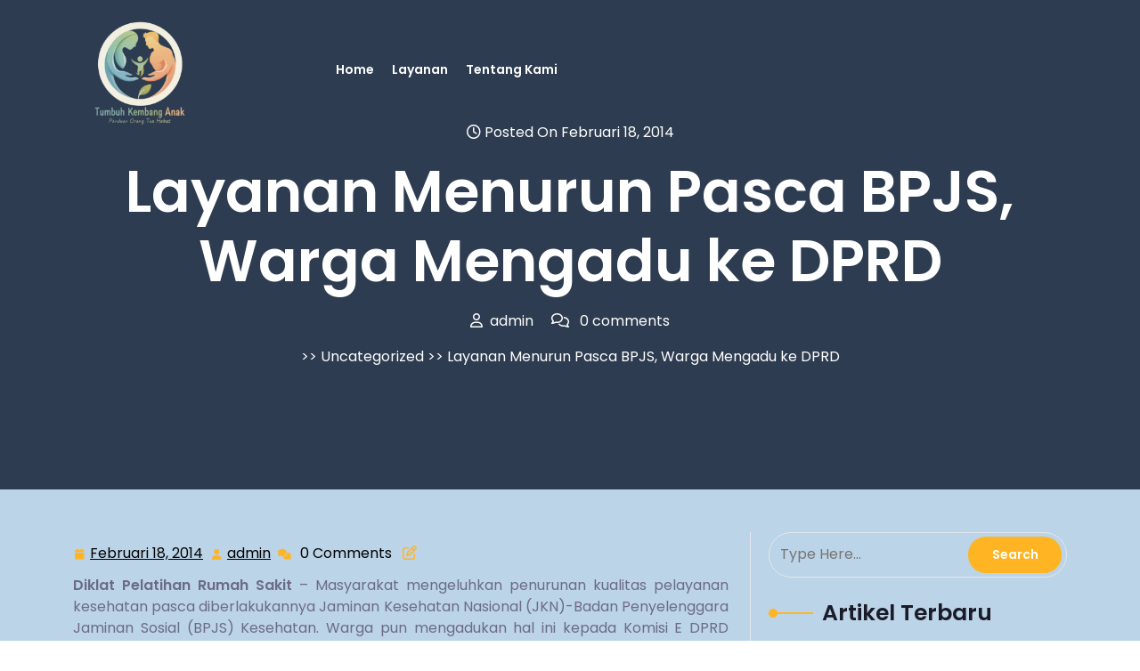

--- FILE ---
content_type: text/html; charset=UTF-8
request_url: https://pelatihantumbuhkembanganak.com/layanan-menurun-pasca-bpjs-warga-mengadu-ke-dprd/
body_size: 14263
content:
<!DOCTYPE html><html lang="id"><head><script data-no-optimize="1">var litespeed_docref=sessionStorage.getItem("litespeed_docref");litespeed_docref&&(Object.defineProperty(document,"referrer",{get:function(){return litespeed_docref}}),sessionStorage.removeItem("litespeed_docref"));</script> <meta http-equiv="Content-Type" content="text/html; charset=UTF-8" /><meta name="viewport" content="width=device-width, initial-scale=1.0, maximum-scale=1.2, user-scalable=yes" /><meta name='robots' content='index, follow, max-image-preview:large, max-snippet:-1, max-video-preview:-1' /><title>Layanan Menurun Pasca BPJS, Warga Mengadu ke DPRD -</title><link rel="canonical" href="https://pelatihantumbuhkembanganak.com/layanan-menurun-pasca-bpjs-warga-mengadu-ke-dprd/" /><meta property="og:locale" content="id_ID" /><meta property="og:type" content="article" /><meta property="og:title" content="Layanan Menurun Pasca BPJS, Warga Mengadu ke DPRD -" /><meta property="og:description" content="Diklat Pelatihan Rumah Sakit &#8211; Masyarakat mengeluhkan penurunan kualitas pelayanan kesehatan pasca diberlakukannya Jaminan Kesehatan Nasional (JKN)-Badan Penyelenggara Jaminan Sosial (BPJS) Kesehatan. Warga pun mengadukan hal ini kepada Komisi E DPRD Jawa Barat, Senin (17/2/2014). Salah seorang warga, Muhammad Mumu mengatakan jumlah obat yang diperoleh pasca JKN menjadi menurun, Pelayanan kesehatan pun harus bolak-balik sementara [&hellip;]" /><meta property="og:url" content="https://pelatihantumbuhkembanganak.com/layanan-menurun-pasca-bpjs-warga-mengadu-ke-dprd/" /><meta property="article:published_time" content="2014-02-18T05:46:48+00:00" /><meta name="author" content="admin" /><meta name="twitter:card" content="summary_large_image" /><meta name="twitter:label1" content="Ditulis oleh" /><meta name="twitter:data1" content="admin" /><meta name="twitter:label2" content="Estimasi waktu membaca" /><meta name="twitter:data2" content="1 menit" /> <script type="application/ld+json" class="yoast-schema-graph">{"@context":"https://schema.org","@graph":[{"@type":"Article","@id":"https://pelatihantumbuhkembanganak.com/layanan-menurun-pasca-bpjs-warga-mengadu-ke-dprd/#article","isPartOf":{"@id":"https://pelatihantumbuhkembanganak.com/layanan-menurun-pasca-bpjs-warga-mengadu-ke-dprd/"},"author":{"name":"admin","@id":"https://pelatihantumbuhkembanganak.com/#/schema/person/a82566243a9f92c6e5e99105f74ff8fe"},"headline":"Layanan Menurun Pasca BPJS, Warga Mengadu ke DPRD","datePublished":"2014-02-18T05:46:48+00:00","mainEntityOfPage":{"@id":"https://pelatihantumbuhkembanganak.com/layanan-menurun-pasca-bpjs-warga-mengadu-ke-dprd/"},"wordCount":293,"commentCount":0,"articleSection":["Uncategorized"],"inLanguage":"id","potentialAction":[{"@type":"CommentAction","name":"Comment","target":["https://pelatihantumbuhkembanganak.com/layanan-menurun-pasca-bpjs-warga-mengadu-ke-dprd/#respond"]}]},{"@type":"WebPage","@id":"https://pelatihantumbuhkembanganak.com/layanan-menurun-pasca-bpjs-warga-mengadu-ke-dprd/","url":"https://pelatihantumbuhkembanganak.com/layanan-menurun-pasca-bpjs-warga-mengadu-ke-dprd/","name":"Layanan Menurun Pasca BPJS, Warga Mengadu ke DPRD -","isPartOf":{"@id":"https://pelatihantumbuhkembanganak.com/#website"},"datePublished":"2014-02-18T05:46:48+00:00","author":{"@id":"https://pelatihantumbuhkembanganak.com/#/schema/person/a82566243a9f92c6e5e99105f74ff8fe"},"breadcrumb":{"@id":"https://pelatihantumbuhkembanganak.com/layanan-menurun-pasca-bpjs-warga-mengadu-ke-dprd/#breadcrumb"},"inLanguage":"id","potentialAction":[{"@type":"ReadAction","target":["https://pelatihantumbuhkembanganak.com/layanan-menurun-pasca-bpjs-warga-mengadu-ke-dprd/"]}]},{"@type":"BreadcrumbList","@id":"https://pelatihantumbuhkembanganak.com/layanan-menurun-pasca-bpjs-warga-mengadu-ke-dprd/#breadcrumb","itemListElement":[{"@type":"ListItem","position":1,"name":"Home","item":"https://pelatihantumbuhkembanganak.com/"},{"@type":"ListItem","position":2,"name":"Layanan Menurun Pasca BPJS, Warga Mengadu ke DPRD"}]},{"@type":"WebSite","@id":"https://pelatihantumbuhkembanganak.com/#website","url":"https://pelatihantumbuhkembanganak.com/","name":"","description":"","potentialAction":[{"@type":"SearchAction","target":{"@type":"EntryPoint","urlTemplate":"https://pelatihantumbuhkembanganak.com/?s={search_term_string}"},"query-input":{"@type":"PropertyValueSpecification","valueRequired":true,"valueName":"search_term_string"}}],"inLanguage":"id"},{"@type":"Person","@id":"https://pelatihantumbuhkembanganak.com/#/schema/person/a82566243a9f92c6e5e99105f74ff8fe","name":"admin","image":{"@type":"ImageObject","inLanguage":"id","@id":"https://pelatihantumbuhkembanganak.com/#/schema/person/image/","url":"https://pelatihantumbuhkembanganak.com/wp-content/litespeed/avatar/a821f18f609b4c7e87abf56dbe3bb07f.jpg?ver=1769403419","contentUrl":"https://pelatihantumbuhkembanganak.com/wp-content/litespeed/avatar/a821f18f609b4c7e87abf56dbe3bb07f.jpg?ver=1769403419","caption":"admin"},"url":"https://pelatihantumbuhkembanganak.com/author/admin/"}]}</script> <link rel='dns-prefetch' href='//cdn.canvasjs.com' /><link rel='dns-prefetch' href='//www.googletagmanager.com' /><link rel="alternate" title="oEmbed (JSON)" type="application/json+oembed" href="https://pelatihantumbuhkembanganak.com/wp-json/oembed/1.0/embed?url=https%3A%2F%2Fpelatihantumbuhkembanganak.com%2Flayanan-menurun-pasca-bpjs-warga-mengadu-ke-dprd%2F" /><link rel="alternate" title="oEmbed (XML)" type="text/xml+oembed" href="https://pelatihantumbuhkembanganak.com/wp-json/oembed/1.0/embed?url=https%3A%2F%2Fpelatihantumbuhkembanganak.com%2Flayanan-menurun-pasca-bpjs-warga-mengadu-ke-dprd%2F&#038;format=xml" /><style id='wp-img-auto-sizes-contain-inline-css' type='text/css'>img:is([sizes=auto i],[sizes^="auto," i]){contain-intrinsic-size:3000px 1500px}
/*# sourceURL=wp-img-auto-sizes-contain-inline-css */</style><link data-optimized="2" rel="stylesheet" href="https://pelatihantumbuhkembanganak.com/wp-content/litespeed/css/630cab2c8a3587d2558090baea720e3a.css?ver=202d9" /><style id='wp-block-library-theme-inline-css' type='text/css'>.wp-block-audio :where(figcaption){color:#555;font-size:13px;text-align:center}.is-dark-theme .wp-block-audio :where(figcaption){color:#ffffffa6}.wp-block-audio{margin:0 0 1em}.wp-block-code{border:1px solid #ccc;border-radius:4px;font-family:Menlo,Consolas,monaco,monospace;padding:.8em 1em}.wp-block-embed :where(figcaption){color:#555;font-size:13px;text-align:center}.is-dark-theme .wp-block-embed :where(figcaption){color:#ffffffa6}.wp-block-embed{margin:0 0 1em}.blocks-gallery-caption{color:#555;font-size:13px;text-align:center}.is-dark-theme .blocks-gallery-caption{color:#ffffffa6}:root :where(.wp-block-image figcaption){color:#555;font-size:13px;text-align:center}.is-dark-theme :root :where(.wp-block-image figcaption){color:#ffffffa6}.wp-block-image{margin:0 0 1em}.wp-block-pullquote{border-bottom:4px solid;border-top:4px solid;color:currentColor;margin-bottom:1.75em}.wp-block-pullquote :where(cite),.wp-block-pullquote :where(footer),.wp-block-pullquote__citation{color:currentColor;font-size:.8125em;font-style:normal;text-transform:uppercase}.wp-block-quote{border-left:.25em solid;margin:0 0 1.75em;padding-left:1em}.wp-block-quote cite,.wp-block-quote footer{color:currentColor;font-size:.8125em;font-style:normal;position:relative}.wp-block-quote:where(.has-text-align-right){border-left:none;border-right:.25em solid;padding-left:0;padding-right:1em}.wp-block-quote:where(.has-text-align-center){border:none;padding-left:0}.wp-block-quote.is-large,.wp-block-quote.is-style-large,.wp-block-quote:where(.is-style-plain){border:none}.wp-block-search .wp-block-search__label{font-weight:700}.wp-block-search__button{border:1px solid #ccc;padding:.375em .625em}:where(.wp-block-group.has-background){padding:1.25em 2.375em}.wp-block-separator.has-css-opacity{opacity:.4}.wp-block-separator{border:none;border-bottom:2px solid;margin-left:auto;margin-right:auto}.wp-block-separator.has-alpha-channel-opacity{opacity:1}.wp-block-separator:not(.is-style-wide):not(.is-style-dots){width:100px}.wp-block-separator.has-background:not(.is-style-dots){border-bottom:none;height:1px}.wp-block-separator.has-background:not(.is-style-wide):not(.is-style-dots){height:2px}.wp-block-table{margin:0 0 1em}.wp-block-table td,.wp-block-table th{word-break:normal}.wp-block-table :where(figcaption){color:#555;font-size:13px;text-align:center}.is-dark-theme .wp-block-table :where(figcaption){color:#ffffffa6}.wp-block-video :where(figcaption){color:#555;font-size:13px;text-align:center}.is-dark-theme .wp-block-video :where(figcaption){color:#ffffffa6}.wp-block-video{margin:0 0 1em}:root :where(.wp-block-template-part.has-background){margin-bottom:0;margin-top:0;padding:1.25em 2.375em}
/*# sourceURL=/wp-includes/css/dist/block-library/theme.min.css */</style><style id='classic-theme-styles-inline-css' type='text/css'>/*! This file is auto-generated */
.wp-block-button__link{color:#fff;background-color:#32373c;border-radius:9999px;box-shadow:none;text-decoration:none;padding:calc(.667em + 2px) calc(1.333em + 2px);font-size:1.125em}.wp-block-file__button{background:#32373c;color:#fff;text-decoration:none}
/*# sourceURL=/wp-includes/css/classic-themes.min.css */</style><style id='global-styles-inline-css' type='text/css'>:root{--wp--preset--aspect-ratio--square: 1;--wp--preset--aspect-ratio--4-3: 4/3;--wp--preset--aspect-ratio--3-4: 3/4;--wp--preset--aspect-ratio--3-2: 3/2;--wp--preset--aspect-ratio--2-3: 2/3;--wp--preset--aspect-ratio--16-9: 16/9;--wp--preset--aspect-ratio--9-16: 9/16;--wp--preset--color--black: #000000;--wp--preset--color--cyan-bluish-gray: #abb8c3;--wp--preset--color--white: #ffffff;--wp--preset--color--pale-pink: #f78da7;--wp--preset--color--vivid-red: #cf2e2e;--wp--preset--color--luminous-vivid-orange: #ff6900;--wp--preset--color--luminous-vivid-amber: #fcb900;--wp--preset--color--light-green-cyan: #7bdcb5;--wp--preset--color--vivid-green-cyan: #00d084;--wp--preset--color--pale-cyan-blue: #8ed1fc;--wp--preset--color--vivid-cyan-blue: #0693e3;--wp--preset--color--vivid-purple: #9b51e0;--wp--preset--gradient--vivid-cyan-blue-to-vivid-purple: linear-gradient(135deg,rgb(6,147,227) 0%,rgb(155,81,224) 100%);--wp--preset--gradient--light-green-cyan-to-vivid-green-cyan: linear-gradient(135deg,rgb(122,220,180) 0%,rgb(0,208,130) 100%);--wp--preset--gradient--luminous-vivid-amber-to-luminous-vivid-orange: linear-gradient(135deg,rgb(252,185,0) 0%,rgb(255,105,0) 100%);--wp--preset--gradient--luminous-vivid-orange-to-vivid-red: linear-gradient(135deg,rgb(255,105,0) 0%,rgb(207,46,46) 100%);--wp--preset--gradient--very-light-gray-to-cyan-bluish-gray: linear-gradient(135deg,rgb(238,238,238) 0%,rgb(169,184,195) 100%);--wp--preset--gradient--cool-to-warm-spectrum: linear-gradient(135deg,rgb(74,234,220) 0%,rgb(151,120,209) 20%,rgb(207,42,186) 40%,rgb(238,44,130) 60%,rgb(251,105,98) 80%,rgb(254,248,76) 100%);--wp--preset--gradient--blush-light-purple: linear-gradient(135deg,rgb(255,206,236) 0%,rgb(152,150,240) 100%);--wp--preset--gradient--blush-bordeaux: linear-gradient(135deg,rgb(254,205,165) 0%,rgb(254,45,45) 50%,rgb(107,0,62) 100%);--wp--preset--gradient--luminous-dusk: linear-gradient(135deg,rgb(255,203,112) 0%,rgb(199,81,192) 50%,rgb(65,88,208) 100%);--wp--preset--gradient--pale-ocean: linear-gradient(135deg,rgb(255,245,203) 0%,rgb(182,227,212) 50%,rgb(51,167,181) 100%);--wp--preset--gradient--electric-grass: linear-gradient(135deg,rgb(202,248,128) 0%,rgb(113,206,126) 100%);--wp--preset--gradient--midnight: linear-gradient(135deg,rgb(2,3,129) 0%,rgb(40,116,252) 100%);--wp--preset--font-size--small: 13px;--wp--preset--font-size--medium: 20px;--wp--preset--font-size--large: 36px;--wp--preset--font-size--x-large: 42px;--wp--preset--spacing--20: 0.44rem;--wp--preset--spacing--30: 0.67rem;--wp--preset--spacing--40: 1rem;--wp--preset--spacing--50: 1.5rem;--wp--preset--spacing--60: 2.25rem;--wp--preset--spacing--70: 3.38rem;--wp--preset--spacing--80: 5.06rem;--wp--preset--shadow--natural: 6px 6px 9px rgba(0, 0, 0, 0.2);--wp--preset--shadow--deep: 12px 12px 50px rgba(0, 0, 0, 0.4);--wp--preset--shadow--sharp: 6px 6px 0px rgba(0, 0, 0, 0.2);--wp--preset--shadow--outlined: 6px 6px 0px -3px rgb(255, 255, 255), 6px 6px rgb(0, 0, 0);--wp--preset--shadow--crisp: 6px 6px 0px rgb(0, 0, 0);}:where(.is-layout-flex){gap: 0.5em;}:where(.is-layout-grid){gap: 0.5em;}body .is-layout-flex{display: flex;}.is-layout-flex{flex-wrap: wrap;align-items: center;}.is-layout-flex > :is(*, div){margin: 0;}body .is-layout-grid{display: grid;}.is-layout-grid > :is(*, div){margin: 0;}:where(.wp-block-columns.is-layout-flex){gap: 2em;}:where(.wp-block-columns.is-layout-grid){gap: 2em;}:where(.wp-block-post-template.is-layout-flex){gap: 1.25em;}:where(.wp-block-post-template.is-layout-grid){gap: 1.25em;}.has-black-color{color: var(--wp--preset--color--black) !important;}.has-cyan-bluish-gray-color{color: var(--wp--preset--color--cyan-bluish-gray) !important;}.has-white-color{color: var(--wp--preset--color--white) !important;}.has-pale-pink-color{color: var(--wp--preset--color--pale-pink) !important;}.has-vivid-red-color{color: var(--wp--preset--color--vivid-red) !important;}.has-luminous-vivid-orange-color{color: var(--wp--preset--color--luminous-vivid-orange) !important;}.has-luminous-vivid-amber-color{color: var(--wp--preset--color--luminous-vivid-amber) !important;}.has-light-green-cyan-color{color: var(--wp--preset--color--light-green-cyan) !important;}.has-vivid-green-cyan-color{color: var(--wp--preset--color--vivid-green-cyan) !important;}.has-pale-cyan-blue-color{color: var(--wp--preset--color--pale-cyan-blue) !important;}.has-vivid-cyan-blue-color{color: var(--wp--preset--color--vivid-cyan-blue) !important;}.has-vivid-purple-color{color: var(--wp--preset--color--vivid-purple) !important;}.has-black-background-color{background-color: var(--wp--preset--color--black) !important;}.has-cyan-bluish-gray-background-color{background-color: var(--wp--preset--color--cyan-bluish-gray) !important;}.has-white-background-color{background-color: var(--wp--preset--color--white) !important;}.has-pale-pink-background-color{background-color: var(--wp--preset--color--pale-pink) !important;}.has-vivid-red-background-color{background-color: var(--wp--preset--color--vivid-red) !important;}.has-luminous-vivid-orange-background-color{background-color: var(--wp--preset--color--luminous-vivid-orange) !important;}.has-luminous-vivid-amber-background-color{background-color: var(--wp--preset--color--luminous-vivid-amber) !important;}.has-light-green-cyan-background-color{background-color: var(--wp--preset--color--light-green-cyan) !important;}.has-vivid-green-cyan-background-color{background-color: var(--wp--preset--color--vivid-green-cyan) !important;}.has-pale-cyan-blue-background-color{background-color: var(--wp--preset--color--pale-cyan-blue) !important;}.has-vivid-cyan-blue-background-color{background-color: var(--wp--preset--color--vivid-cyan-blue) !important;}.has-vivid-purple-background-color{background-color: var(--wp--preset--color--vivid-purple) !important;}.has-black-border-color{border-color: var(--wp--preset--color--black) !important;}.has-cyan-bluish-gray-border-color{border-color: var(--wp--preset--color--cyan-bluish-gray) !important;}.has-white-border-color{border-color: var(--wp--preset--color--white) !important;}.has-pale-pink-border-color{border-color: var(--wp--preset--color--pale-pink) !important;}.has-vivid-red-border-color{border-color: var(--wp--preset--color--vivid-red) !important;}.has-luminous-vivid-orange-border-color{border-color: var(--wp--preset--color--luminous-vivid-orange) !important;}.has-luminous-vivid-amber-border-color{border-color: var(--wp--preset--color--luminous-vivid-amber) !important;}.has-light-green-cyan-border-color{border-color: var(--wp--preset--color--light-green-cyan) !important;}.has-vivid-green-cyan-border-color{border-color: var(--wp--preset--color--vivid-green-cyan) !important;}.has-pale-cyan-blue-border-color{border-color: var(--wp--preset--color--pale-cyan-blue) !important;}.has-vivid-cyan-blue-border-color{border-color: var(--wp--preset--color--vivid-cyan-blue) !important;}.has-vivid-purple-border-color{border-color: var(--wp--preset--color--vivid-purple) !important;}.has-vivid-cyan-blue-to-vivid-purple-gradient-background{background: var(--wp--preset--gradient--vivid-cyan-blue-to-vivid-purple) !important;}.has-light-green-cyan-to-vivid-green-cyan-gradient-background{background: var(--wp--preset--gradient--light-green-cyan-to-vivid-green-cyan) !important;}.has-luminous-vivid-amber-to-luminous-vivid-orange-gradient-background{background: var(--wp--preset--gradient--luminous-vivid-amber-to-luminous-vivid-orange) !important;}.has-luminous-vivid-orange-to-vivid-red-gradient-background{background: var(--wp--preset--gradient--luminous-vivid-orange-to-vivid-red) !important;}.has-very-light-gray-to-cyan-bluish-gray-gradient-background{background: var(--wp--preset--gradient--very-light-gray-to-cyan-bluish-gray) !important;}.has-cool-to-warm-spectrum-gradient-background{background: var(--wp--preset--gradient--cool-to-warm-spectrum) !important;}.has-blush-light-purple-gradient-background{background: var(--wp--preset--gradient--blush-light-purple) !important;}.has-blush-bordeaux-gradient-background{background: var(--wp--preset--gradient--blush-bordeaux) !important;}.has-luminous-dusk-gradient-background{background: var(--wp--preset--gradient--luminous-dusk) !important;}.has-pale-ocean-gradient-background{background: var(--wp--preset--gradient--pale-ocean) !important;}.has-electric-grass-gradient-background{background: var(--wp--preset--gradient--electric-grass) !important;}.has-midnight-gradient-background{background: var(--wp--preset--gradient--midnight) !important;}.has-small-font-size{font-size: var(--wp--preset--font-size--small) !important;}.has-medium-font-size{font-size: var(--wp--preset--font-size--medium) !important;}.has-large-font-size{font-size: var(--wp--preset--font-size--large) !important;}.has-x-large-font-size{font-size: var(--wp--preset--font-size--x-large) !important;}
:where(.wp-block-post-template.is-layout-flex){gap: 1.25em;}:where(.wp-block-post-template.is-layout-grid){gap: 1.25em;}
:where(.wp-block-term-template.is-layout-flex){gap: 1.25em;}:where(.wp-block-term-template.is-layout-grid){gap: 1.25em;}
:where(.wp-block-columns.is-layout-flex){gap: 2em;}:where(.wp-block-columns.is-layout-grid){gap: 2em;}
:root :where(.wp-block-pullquote){font-size: 1.5em;line-height: 1.6;}
/*# sourceURL=global-styles-inline-css */</style><style id='admin-bar-inline-css' type='text/css'>.canvasjs-chart-credit{
        display: none !important;
    }
    #vtrtsFreeChart canvas {
    border-radius: 6px;
}

.vtrts-free-adminbar-weekly-title {
    font-weight: bold;
    font-size: 14px;
    color: #fff;
    margin-bottom: 6px;
}

        #wpadminbar #wp-admin-bar-vtrts_free_top_button .ab-icon:before {
            content: "\f185";
            color: #1DAE22;
            top: 3px;
        }
    #wp-admin-bar-vtrts_pro_top_button .ab-item {
        min-width: 180px;
    }
    .vtrts-free-adminbar-dropdown {
        min-width: 420px ;
        padding: 18px 18px 12px 18px;
        background: #23282d;
        color: #fff;
        border-radius: 8px;
        box-shadow: 0 4px 24px rgba(0,0,0,0.15);
        margin-top: 10px;
    }
    .vtrts-free-adminbar-grid {
        display: grid;
        grid-template-columns: 1fr 1fr;
        gap: 18px 18px; /* row-gap column-gap */
        margin-bottom: 18px;
    }
    .vtrts-free-adminbar-card {
        background: #2c3338;
        border-radius: 8px;
        padding: 18px 18px 12px 18px;
        box-shadow: 0 2px 8px rgba(0,0,0,0.07);
        display: flex;
        flex-direction: column;
        align-items: flex-start;
    }
    /* Extra margin for the right column */
    .vtrts-free-adminbar-card:nth-child(2),
    .vtrts-free-adminbar-card:nth-child(4) {
        margin-left: 10px !important;
        padding-left: 10px !important;
                padding-top: 6px !important;

        margin-right: 10px !important;
        padding-right : 10px !important;
        margin-top: 10px !important;
    }
    .vtrts-free-adminbar-card:nth-child(1),
    .vtrts-free-adminbar-card:nth-child(3) {
        margin-left: 10px !important;
        padding-left: 10px !important;
                padding-top: 6px !important;

        margin-top: 10px !important;
                padding-right : 10px !important;

    }
    /* Extra margin for the bottom row */
    .vtrts-free-adminbar-card:nth-child(3),
    .vtrts-free-adminbar-card:nth-child(4) {
        margin-top: 6px !important;
        padding-top: 6px !important;
        margin-top: 10px !important;
    }
    .vtrts-free-adminbar-card-title {
        font-size: 14px;
        font-weight: 800;
        margin-bottom: 6px;
        color: #fff;
    }
    .vtrts-free-adminbar-card-value {
        font-size: 22px;
        font-weight: bold;
        color: #1DAE22;
        margin-bottom: 4px;
    }
    .vtrts-free-adminbar-card-sub {
        font-size: 12px;
        color: #aaa;
    }
    .vtrts-free-adminbar-btn-wrap {
        text-align: center;
        margin-top: 8px;
    }

    #wp-admin-bar-vtrts_free_top_button .ab-item{
    min-width: 80px !important;
        padding: 0px !important;
    .vtrts-free-adminbar-btn {
        display: inline-block;
        background: #1DAE22;
        color: #fff !important;
        font-weight: bold;
        padding: 8px 28px;
        border-radius: 6px;
        text-decoration: none;
        font-size: 15px;
        transition: background 0.2s;
        margin-top: 8px;
    }
    .vtrts-free-adminbar-btn:hover {
        background: #15991b;
        color: #fff !important;
    }

    .vtrts-free-adminbar-dropdown-wrap { min-width: 0; padding: 0; }
    #wpadminbar #wp-admin-bar-vtrts_free_top_button .vtrts-free-adminbar-dropdown { display: none; position: absolute; left: 0; top: 100%; z-index: 99999; }
    #wpadminbar #wp-admin-bar-vtrts_free_top_button:hover .vtrts-free-adminbar-dropdown { display: block; }
    
        .ab-empty-item #wp-admin-bar-vtrts_free_top_button-default .ab-empty-item{
    height:0px !important;
    padding :0px !important;
     }
            #wpadminbar .quicklinks .ab-empty-item{
        padding:0px !important;
    }
    .vtrts-free-adminbar-dropdown {
    min-width: 420px;
    padding: 18px 18px 12px 18px;
    background: #23282d;
    color: #fff;
    border-radius: 12px; /* more rounded */
    box-shadow: 0 8px 32px rgba(0,0,0,0.25); /* deeper shadow */
    margin-top: 10px;
}

.vtrts-free-adminbar-btn-wrap {
    text-align: center;
    margin-top: 18px; /* more space above */
}

.vtrts-free-adminbar-btn {
    display: inline-block;
    background: #1DAE22;
    color: #fff !important;
    font-weight: bold;
    padding: 5px 22px;
    border-radius: 8px;
    text-decoration: none;
    font-size: 17px;
    transition: background 0.2s, box-shadow 0.2s;
    margin-top: 8px;
    box-shadow: 0 2px 8px rgba(29,174,34,0.15);
    text-align: center;
    line-height: 1.6;
    
}
.vtrts-free-adminbar-btn:hover {
    background: #15991b;
    color: #fff !important;
    box-shadow: 0 4px 16px rgba(29,174,34,0.25);
}
    


/*# sourceURL=admin-bar-inline-css */</style><style id='web-agency-elementor-style-inline-css' type='text/css'>:root {--primary-theme-color: #ffb424!important;--secondary-theme-color: #ff8751!important;}.scroll-up{right: 30px;!important;left: auto;!important;}

				.header-image-box{
					background-image: url(https://pelatihantumbuhkembanganak.com/wp-content/uploads/2026/01/cropped-Banner-laman-blog-tumbuhkembanganak-scaled-1.webp) !important;
					-webkit-background-size: cover !important;
					-moz-background-size: cover !important;
					-o-background-size: cover !important;
					background-size: cover !important;
					height: 550px;
				    display: flex;
				    align-items: center;
				}

		.custom-logo{
			height: 140.625px !important;
			width: 150px !important;
		}
	
/*# sourceURL=web-agency-elementor-style-inline-css */</style> <script id="ahc_front_js-js-extra" type="litespeed/javascript">var ahc_ajax_front={"ajax_url":"https://pelatihantumbuhkembanganak.com/wp-admin/admin-ajax.php","plugin_url":"https://pelatihantumbuhkembanganak.com/wp-content/plugins/visitors-traffic-real-time-statistics/","page_id":"323","page_title":"Layanan Menurun Pasca BPJS, Warga Mengadu ke DPRD","post_type":"post"}</script> <script type="litespeed/javascript" data-src="https://pelatihantumbuhkembanganak.com/wp-includes/js/jquery/jquery.min.js" id="jquery-core-js"></script> 
 <script type="litespeed/javascript" data-src="https://www.googletagmanager.com/gtag/js?id=GT-NGBJXFS" id="google_gtagjs-js"></script> <script id="google_gtagjs-js-after" type="litespeed/javascript">window.dataLayer=window.dataLayer||[];function gtag(){dataLayer.push(arguments)}
gtag("set","linker",{"domains":["pelatihantumbuhkembanganak.com"]});gtag("js",new Date());gtag("set","developer_id.dZTNiMT",!0);gtag("config","GT-NGBJXFS")</script> <link rel="https://api.w.org/" href="https://pelatihantumbuhkembanganak.com/wp-json/" /><link rel="alternate" title="JSON" type="application/json" href="https://pelatihantumbuhkembanganak.com/wp-json/wp/v2/posts/323" /><meta name="generator" content="Site Kit by Google 1.171.0" /><meta name="google-site-verification" content="rDe9hSflnsxsAtE9JlWowWHejz69TqBr6NbyneH5WUo" /><style>#qodef-back-to-top{
		bottom: 90px !important;
		box-shadow: 0 1px 8px 0 rgba(0, 0, 0, 0.2), 0 6px 20px 0 rgba(0, 0, 0, 0.19) !important;
		border-radius: 10px !important;
	}</style> <script type="litespeed/javascript" data-src="https://pagead2.googlesyndication.com/pagead/js/adsbygoogle.js?client=ca-pub-1931628538224862"
     crossorigin="anonymous"></script> <meta name="google-adsense-account" content="ca-pub-1931628538224862"><style>.woocommerce ul.products li.product .onsale {
			left: auto; right: 10px;
		}</style><meta name="generator" content="Elementor 3.34.3; settings: css_print_method-external, google_font-enabled, font_display-auto"><style>.e-con.e-parent:nth-of-type(n+4):not(.e-lazyloaded):not(.e-no-lazyload),
				.e-con.e-parent:nth-of-type(n+4):not(.e-lazyloaded):not(.e-no-lazyload) * {
					background-image: none !important;
				}
				@media screen and (max-height: 1024px) {
					.e-con.e-parent:nth-of-type(n+3):not(.e-lazyloaded):not(.e-no-lazyload),
					.e-con.e-parent:nth-of-type(n+3):not(.e-lazyloaded):not(.e-no-lazyload) * {
						background-image: none !important;
					}
				}
				@media screen and (max-height: 640px) {
					.e-con.e-parent:nth-of-type(n+2):not(.e-lazyloaded):not(.e-no-lazyload),
					.e-con.e-parent:nth-of-type(n+2):not(.e-lazyloaded):not(.e-no-lazyload) * {
						background-image: none !important;
					}
				}</style><style type="text/css" id="custom-background-css">body.custom-background { background-color: #ffffff; background-image: url("https://pelatihantumbuhkembanganak.com/wp-content/uploads/2026/01/Banner-laman-blog-web-tumbuhkembanganak-1-scaled.webp"); background-position: left top; background-size: contain; background-repeat: repeat; background-attachment: scroll; }</style><link rel="icon" href="https://pelatihantumbuhkembanganak.com/wp-content/uploads/2025/11/cropped-Logo-Pelatihan-Tumbuh-Kembang-Anak-JTTC-1-32x32.webp" sizes="32x32" /><link rel="icon" href="https://pelatihantumbuhkembanganak.com/wp-content/uploads/2025/11/cropped-Logo-Pelatihan-Tumbuh-Kembang-Anak-JTTC-1-192x192.webp" sizes="192x192" /><link rel="apple-touch-icon" href="https://pelatihantumbuhkembanganak.com/wp-content/uploads/2025/11/cropped-Logo-Pelatihan-Tumbuh-Kembang-Anak-JTTC-1-180x180.webp" /><meta name="msapplication-TileImage" content="https://pelatihantumbuhkembanganak.com/wp-content/uploads/2025/11/cropped-Logo-Pelatihan-Tumbuh-Kembang-Anak-JTTC-1-270x270.webp" /></head><body data-rsssl=1 class="wp-singular post-template-default single single-post postid-323 single-format-standard custom-background wp-custom-logo wp-embed-responsive wp-theme-web-agency-elementor qodef-qi--no-touch qi-addons-for-elementor-1.9.5 qodef-back-to-top--enabled  qode-essential-addons-1.6.6 elementor-default elementor-kit-2923"><a class="skip-link screen-reader-text" href="#content">Skip to content</a><header id="site-navigation" class="header text-center text-md-start py-2 close-sticky "><div class="container"><div class="row"><div class="col-lg-3 col-md-3 col-sm-3 align-self-center"><div class="logo text-center text-lg-start mb-3 mb-lg-0"><div class="logo-image">
<a href="https://pelatihantumbuhkembanganak.com/" class="custom-logo-link" rel="home"><img data-lazyloaded="1" src="[data-uri]" width="240" height="225" data-src="https://pelatihantumbuhkembanganak.com/wp-content/uploads/2025/11/cropped-Logo-Pelatihan-Tumbuh-Kembang-Anak-JTTC.webp" class="custom-logo" alt="Pelatihan Tumbuh Kembang Anak Terbaik di Indonesia dari JTTC Jogja, Jateng, Semarang, Solo, Jakarta" decoding="async" /></a></div>
<a href="https://pelatihantumbuhkembanganak.com/" title=""></a></div></div><div class="col-lg-7 col-md-7 col-sm-7 align-self-center">
<button class="menu-toggle my-2 py-2 px-3" aria-controls="top-menu" aria-expanded="false" type="button">
<span aria-hidden="true">Menu</span>
</button><nav id="main-menu" class="close-panal"><ul id="menu-main-menu" class="menu"><li id="menu-item-3614" class="menu-item menu-item-type-custom menu-item-object-custom menu-item-3614"><a href="/">Home</a></li><li id="menu-item-3094" class="menu-item menu-item-type-post_type menu-item-object-page menu-item-3094"><a href="https://pelatihantumbuhkembanganak.com/jadwal-pelatihan/">Layanan</a></li><li id="menu-item-3615" class="menu-item menu-item-type-custom menu-item-object-custom menu-item-3615"><a href="https://pelatihantumbuhkembanganak.com/about-us">Tentang Kami</a></li></ul>					<button class="close-menu my-2 p-2" type="button">
<span aria-hidden="true"><i class="fa fa-times"></i></span>
</button></nav></div><div class="col-lg-2 col-md-2 col-sm-3  align-self-center head-btn text-center text-md-end"></div></div></div></header><div class="header-image-box text-center"><div class="container"><div class="headerimgbox-meta">
<span><i class="far fa-clock"></i> Posted On Februari 18, 2014</span></div><h1 class="my-3">Layanan Menurun Pasca BPJS, Warga Mengadu ke DPRD</h1><div class="headerimgbox-meta">
<span><i class="far fa-user me-2"></i>admin</span>
<span class="ms-3"><i class="far fa-comments me-2"></i> 0 comments</span></div><div class="crumb-box mt-3">
<a href="https://pelatihantumbuhkembanganak.com"></a> >> <a href="https://pelatihantumbuhkembanganak.com/category/uncategorized/" rel="category tag">Uncategorized</a> >> Layanan Menurun Pasca BPJS, Warga Mengadu ke DPRD</div></div></div><div id="content" class="mt-5"><div class="container"><div class="row"><div class="col-lg-8 col-md-8"><div id="post-323" class="post-single mb-4 post-323 post type-post status-publish format-standard hentry category-uncategorized"><div class="post-info my-2">
<span class="entry-date"><i class="fa fa-calendar"></i> <a href="https://pelatihantumbuhkembanganak.com/2014/02/18/">Februari 18, 2014<span class="screen-reader-text">Februari 18, 2014</span></a></span>
<span class="entry-author"><i class="fa fa-user"></i> <a href="https://pelatihantumbuhkembanganak.com/author/admin/">admin<span class="screen-reader-text">admin</span></a></span>
<i class="fas fa-comments"></i><span class="entry-comments ms-2">0 Comments</span><div class="link-edit"></div></div><div class="post-content"><p style="text-align: justify;"><strong>Diklat Pelatihan Rumah Sakit </strong>&#8211; Masyarakat mengeluhkan penurunan kualitas pelayanan kesehatan pasca diberlakukannya Jaminan Kesehatan Nasional (JKN)-Badan Penyelenggara Jaminan Sosial (BPJS) Kesehatan. Warga pun mengadukan hal ini kepada Komisi E DPRD Jawa Barat, Senin (17/2/2014). Salah seorang warga, Muhammad Mumu mengatakan jumlah obat yang diperoleh pasca JKN menjadi menurun, Pelayanan kesehatan pun harus bolak-balik sementara untuk menuju Rumah Sakit yakni RSHS memerlukan ongkos yang tidak sedikit.&#8221;Sekarang harus bolak-balik setiap minggu. Setiap berobat menunggu sampai jam 12 malam. Untuk berangkat saja butuh ongkos Rp 100 ribu,&#8221; kata warga asal Kecamatan Pakenjeng Kabupaten Garut yang mengidap penyakit jantung ini.</p><p style="text-align: justify;"><span id="more-323"></span></p><p style="text-align: justify;">Warga lainnya, Thomas Sitepu meminta keseriusan pemerintah terutama dalam hal sosialisasi peralihan dari asuransi ke BPJS. Sebab banyak masyarakat yang belum paham.</p><p style="text-align: justify;">&#8220;Pelayanan rumah sakit daerah tidak memuaskan. Sehingga memilih ke RSHS meski harus bayar ongkos lebih mahal. Sementara dosis obat dan jumlahnya lebih sedikit dari yang ada di daftar. KPK harus menyelidiki ini,&#8221; kata Thomas yang merupakan peserta Askes.</p><p style="text-align: justify;">Sementara itu Kepala Dinas Kesehatan Jabar, Alma Lucyati mengatakan, program pemerintah pusat ini memang masih dalam tahap sosialisasi. Tahap sosialisasi ini memerlukan kerjasama dari semua pihak karena bukan hanya menjadi tugas Dinkes saja.</p><p style="text-align: justify;">&#8220;Sosialisasi ini bukan tugas kita saja. Tetapi semuanya, legislatif juga, masyarakat, media. Penduduk Jabar ada 45 juta, sedangkan petugas sedikit. Semua punya tanggungjawab yang sama,&#8221; katanya.</p><p style="text-align: justify;">Sementara itu, Ketua Komisi E DPRD Jabar Didin Supriadin menyatakan, saat ini baik pemerintah juga masyarakat memang masih kaget dengan sistem kesehatan yang baru ini. Apalagi sosialisasi masih minim, bahkan di tingkat aparatur pun masih kurang. &#8220;Banyak kepala desa yang masih menanyakan kepada saya soal BPJS,&#8221; ucapnya.</p><p style="text-align: justify;">Didin berharap, Pemprov bisa turun dan ikut serta dalam pembiayaan kesehatan warganya. Dengan begitu tidak ada istilah penurunan kualitas layanan dalam pelaksanaan BPJS ini.</p><div class="single-post-category mt-3">
<span class="category">Categories:</span><ul class="post-categories"><li><a href="https://pelatihantumbuhkembanganak.com/category/uncategorized/" rel="category tag">Uncategorized</a></li></ul></div></div></div><div id="comments" class="comments-area"><div id="respond" class="comment-respond"><h2 id="reply-title" class="comment-reply-title">Tinggalkan Balasan <small><a rel="nofollow" id="cancel-comment-reply-link" href="/layanan-menurun-pasca-bpjs-warga-mengadu-ke-dprd/#respond" style="display:none;">Batalkan balasan</a></small></h2><form action="https://pelatihantumbuhkembanganak.com/wp-comments-post.php" method="post" id="commentform" class="comment-form"><p class="comment-notes"><span id="email-notes">Alamat email Anda tidak akan dipublikasikan.</span> <span class="required-field-message">Ruas yang wajib ditandai <span class="required">*</span></span></p><p class="comment-form-comment"><label for="comment">Komentar <span class="required">*</span></label><textarea id="comment" name="comment" cols="45" rows="8" maxlength="65525" required></textarea></p><p class="comment-form-author"><label for="author">Nama <span class="required">*</span></label> <input id="author" name="author" type="text" value="" size="30" maxlength="245" autocomplete="name" required /></p><p class="comment-form-email"><label for="email">Email <span class="required">*</span></label> <input id="email" name="email" type="email" value="" size="30" maxlength="100" aria-describedby="email-notes" autocomplete="email" required /></p><p class="comment-form-url"><label for="url">Situs Web</label> <input id="url" name="url" type="url" value="" size="30" maxlength="200" autocomplete="url" /></p><p class="comment-form-cookies-consent"><input id="wp-comment-cookies-consent" name="wp-comment-cookies-consent" type="checkbox" value="yes" /> <label for="wp-comment-cookies-consent">Simpan nama, email, dan situs web saya pada peramban ini untuk komentar saya berikutnya.</label></p><p class="aiowps-captcha hide-when-displaying-tfa-input"><label for="aiowps-captcha-answer-697971505448b">Please enter an answer in digits:</label><div class="aiowps-captcha-equation hide-when-displaying-tfa-input"><strong>five &#215; 3 = <input type="hidden" name="aiowps-captcha-string-info" class="aiowps-captcha-string-info" value="vjf3xaboz2" /><input type="hidden" name="aiowps-captcha-temp-string" class="aiowps-captcha-temp-string" value="1769566544" /><input type="text" size="2" id="aiowps-captcha-answer-697971505448b" class="aiowps-captcha-answer" name="aiowps-captcha-answer" value="" autocomplete="off" /></strong></div></p><p class="form-submit"><input name="submit" type="submit" id="submit" class="submit" value="Kirim Komentar" /> <input type='hidden' name='comment_post_ID' value='323' id='comment_post_ID' />
<input type='hidden' name='comment_parent' id='comment_parent' value='0' /></p><p class="comment-form-aios-antibot-keys"><input type="hidden" name="5qqvm88n" value="kl0k36wjthgu" ><input type="hidden" name="the8j94j" value="w9j0jiynsnx8" ><input type="hidden" name="caf6cpds" value="fgo831vub4tz" ><input type="hidden" name="aios_antibot_keys_expiry" id="aios_antibot_keys_expiry" value="1769817600"></p></form></div></div></div><div class="col-lg-4 col-md-4"><div class="sidebar-area  close-sticky   zoomInRight wow"><div id="search-2" class="sidebar-widget widget_search"><form method="get" id="searchform" class="searchform" action="https://pelatihantumbuhkembanganak.com/">
<input placeholder="Type Here..." type="text" name="s" id="search" value="" />
<input type="submit" class="search-submit" value="Search" /></form></div><div id="recent-posts-2" class="sidebar-widget widget_recent_entries"><h4 class="title">Artikel Terbaru</h4><ul><li>
<a href="https://pelatihantumbuhkembanganak.com/fungsi-cinta-kasih-dalam-kehidupan-anak/">Fungsi Cinta Kasih dalam Kehidupan Anak untuk Pertumbuhan Optimal</a></li><li>
<a href="https://pelatihantumbuhkembanganak.com/pelatihan-konselor-laktasi/">Ikuti Pelatihan Konselor Laktasi untuk Optimalkan Tumbuh Kembang Anak</a></li><li>
<a href="https://pelatihantumbuhkembanganak.com/pelatihan-konselor-mpasi/">Pelatihan Konselor MPASI Terbaik untuk Mencegah Malnutrisi pada Bayi</a></li><li>
<a href="https://pelatihantumbuhkembanganak.com/pelatihan-perkembangan-moral-spiritual-anak/">Pelatihan Perkembangan Moral dan Spiritual Anak Terbaik: Jadwal &amp; Biaya</a></li><li>
<a href="https://pelatihantumbuhkembanganak.com/pelatihan-perkembangan-sosial-emosional-anak/">Pelatihan Perkembangan Sosial dan Emosional Anak Terbaik 2026</a></li></ul></div></div></div></div></div></div><footer class="footer-side"><div class="footer-widget"><div class="container"><div class="row pt-2 zoomInUp wow"><div class="footer-area col-lg-6 col-md-6 col-sm-12"><aside id="block-26" class="widget_block"><p>Hubungi Kami di :<br />
<i class="fas fa-phone-alt"></i> WhatsApp : 0812-3299-9470<br />
<i class="fas fa-envelope"></i> Email : <a href="mailto:lspp.janadharmaindonesia@gmail.com">jttc.training@gmail.com</a><br />
<i class="fab fa-instagram"></i> Instagram : <a href="https://instagram.com/jttc_jogja">@jttc_jogja</a></p></aside></div><div class="footer-area col-lg-6 col-md-6 col-sm-12"><aside id="text-5" class="widget_text"><div class="textwidget"><h5 style="margin-top: -5px;">contact</h5></div></aside><aside id="qode_essential_addons_spacer-7" class="widget_qode_essential_addons_spacer"><div class="qodef-spacer-widget qodef--vertical" style="height: 13px"></div></aside></div><div class="footer-area col-lg-6 col-md-6 col-sm-12"></div><div class="footer-area col-lg-6 col-md-6 col-sm-12"></div></div></div></div><div class="footer-copyright close-sticky "><div class="container"><div class="row"><div class="col-lg-6 col-md-6 align-self-center"><p class="mb-0 py-3 text-center text-md-start">
<a href="https://www.wpelemento.com/products/free-web-agency-wordpress-theme" target="_blank">
Web Agency WordPress Theme                  </a>
By WP Elemento</p></div><div class="col-lg-6 col-md-6 align-self-center text-center text-md-end">
<a href="https://wordpress.org" rel="generator">Proudly powered by WordPress</a></div></div></div></div></footer> <script type="speculationrules">{"prefetch":[{"source":"document","where":{"and":[{"href_matches":"/*"},{"not":{"href_matches":["/wp-*.php","/wp-admin/*","/wp-content/uploads/*","/wp-content/*","/wp-content/plugins/*","/wp-content/themes/web-agency-elementor/*","/*\\?(.+)"]}},{"not":{"selector_matches":"a[rel~=\"nofollow\"]"}},{"not":{"selector_matches":".no-prefetch, .no-prefetch a"}}]},"eagerness":"conservative"}]}</script> <a id="qodef-back-to-top" href="#" class="qodef--predefined">
<span class="qodef-back-to-top-icon">
<svg  xmlns="http://www.w3.org/2000/svg" x="0px" y="0px" viewBox="0 0 1015 771" xml:space="preserve"><polygon points="34.5,307.5 684.2,307.5 513,136.4 629,20.4 882.1,273.5 998.1,389.5 882.1,505.5 629,758.6 513,642.7 684.2,471.5 34.5,471.5 "/></svg>	</span>
</a> <script type="litespeed/javascript">const lazyloadRunObserver=()=>{const lazyloadBackgrounds=document.querySelectorAll(`.e-con.e-parent:not(.e-lazyloaded)`);const lazyloadBackgroundObserver=new IntersectionObserver((entries)=>{entries.forEach((entry)=>{if(entry.isIntersecting){let lazyloadBackground=entry.target;if(lazyloadBackground){lazyloadBackground.classList.add('e-lazyloaded')}
lazyloadBackgroundObserver.unobserve(entry.target)}})},{rootMargin:'200px 0px 200px 0px'});lazyloadBackgrounds.forEach((lazyloadBackground)=>{lazyloadBackgroundObserver.observe(lazyloadBackground)})};const events=['DOMContentLiteSpeedLoaded','elementor/lazyload/observe',];events.forEach((event)=>{document.addEventListener(event,lazyloadRunObserver)})</script> <script type="litespeed/javascript" data-src="https://cdn.canvasjs.com/canvasjs.min.js" id="canvasjs-free-js"></script> <script id="qi-addons-for-elementor-script-js-extra" type="litespeed/javascript">var qodefQiAddonsGlobal={"vars":{"adminBarHeight":0,"iconArrowLeft":"\u003Csvg  xmlns=\"http://www.w3.org/2000/svg\" x=\"0px\" y=\"0px\" viewBox=\"0 0 34.2 32.3\" xml:space=\"preserve\" style=\"stroke-width: 2;\"\u003E\u003Cline x1=\"0.5\" y1=\"16\" x2=\"33.5\" y2=\"16\"/\u003E\u003Cline x1=\"0.3\" y1=\"16.5\" x2=\"16.2\" y2=\"0.7\"/\u003E\u003Cline x1=\"0\" y1=\"15.4\" x2=\"16.2\" y2=\"31.6\"/\u003E\u003C/svg\u003E","iconArrowRight":"\u003Csvg  xmlns=\"http://www.w3.org/2000/svg\" x=\"0px\" y=\"0px\" viewBox=\"0 0 34.2 32.3\" xml:space=\"preserve\" style=\"stroke-width: 2;\"\u003E\u003Cline x1=\"0\" y1=\"16\" x2=\"33\" y2=\"16\"/\u003E\u003Cline x1=\"17.3\" y1=\"0.7\" x2=\"33.2\" y2=\"16.5\"/\u003E\u003Cline x1=\"17.3\" y1=\"31.6\" x2=\"33.5\" y2=\"15.4\"/\u003E\u003C/svg\u003E","iconClose":"\u003Csvg  xmlns=\"http://www.w3.org/2000/svg\" x=\"0px\" y=\"0px\" viewBox=\"0 0 9.1 9.1\" xml:space=\"preserve\"\u003E\u003Cg\u003E\u003Cpath d=\"M8.5,0L9,0.6L5.1,4.5L9,8.5L8.5,9L4.5,5.1L0.6,9L0,8.5L4,4.5L0,0.6L0.6,0L4.5,4L8.5,0z\"/\u003E\u003C/g\u003E\u003C/svg\u003E"}}</script> <script id="qode-essential-addons-script-js-extra" type="litespeed/javascript">var qodefGlobal={"vars":{"adminBarHeight":0,"iconArrowLeft":"\u003Csvg  xmlns=\"http://www.w3.org/2000/svg\" x=\"0px\" y=\"0px\" viewBox=\"0 0 34.2 32.3\" xml:space=\"preserve\" style=\"stroke-width: 2;\"\u003E\u003Cline x1=\"0.5\" y1=\"16\" x2=\"33.5\" y2=\"16\"/\u003E\u003Cline x1=\"0.3\" y1=\"16.5\" x2=\"16.2\" y2=\"0.7\"/\u003E\u003Cline x1=\"0\" y1=\"15.4\" x2=\"16.2\" y2=\"31.6\"/\u003E\u003C/svg\u003E","iconArrowRight":"\u003Csvg  xmlns=\"http://www.w3.org/2000/svg\" x=\"0px\" y=\"0px\" viewBox=\"0 0 34.2 32.3\" xml:space=\"preserve\" style=\"stroke-width: 2;\"\u003E\u003Cline x1=\"0\" y1=\"16\" x2=\"33\" y2=\"16\"/\u003E\u003Cline x1=\"17.3\" y1=\"0.7\" x2=\"33.2\" y2=\"16.5\"/\u003E\u003Cline x1=\"17.3\" y1=\"31.6\" x2=\"33.5\" y2=\"15.4\"/\u003E\u003C/svg\u003E","iconClose":"\u003Csvg  xmlns=\"http://www.w3.org/2000/svg\" x=\"0px\" y=\"0px\" viewBox=\"0 0 9.1 9.1\" xml:space=\"preserve\"\u003E\u003Cg\u003E\u003Cpath d=\"M8.5,0L9,0.6L5.1,4.5L9,8.5L8.5,9L4.5,5.1L0.6,9L0,8.5L4,4.5L0,0.6L0.6,0L4.5,4L8.5,0z\"/\u003E\u003C/g\u003E\u003C/svg\u003E","topAreaHeight":0}}</script> <script id="aios-front-js-js-extra" type="litespeed/javascript">var AIOS_FRONT={"ajaxurl":"https://pelatihantumbuhkembanganak.com/wp-admin/admin-ajax.php","ajax_nonce":"a689352d13"}</script> <script data-no-optimize="1">window.lazyLoadOptions=Object.assign({},{threshold:300},window.lazyLoadOptions||{});!function(t,e){"object"==typeof exports&&"undefined"!=typeof module?module.exports=e():"function"==typeof define&&define.amd?define(e):(t="undefined"!=typeof globalThis?globalThis:t||self).LazyLoad=e()}(this,function(){"use strict";function e(){return(e=Object.assign||function(t){for(var e=1;e<arguments.length;e++){var n,a=arguments[e];for(n in a)Object.prototype.hasOwnProperty.call(a,n)&&(t[n]=a[n])}return t}).apply(this,arguments)}function o(t){return e({},at,t)}function l(t,e){return t.getAttribute(gt+e)}function c(t){return l(t,vt)}function s(t,e){return function(t,e,n){e=gt+e;null!==n?t.setAttribute(e,n):t.removeAttribute(e)}(t,vt,e)}function i(t){return s(t,null),0}function r(t){return null===c(t)}function u(t){return c(t)===_t}function d(t,e,n,a){t&&(void 0===a?void 0===n?t(e):t(e,n):t(e,n,a))}function f(t,e){et?t.classList.add(e):t.className+=(t.className?" ":"")+e}function _(t,e){et?t.classList.remove(e):t.className=t.className.replace(new RegExp("(^|\\s+)"+e+"(\\s+|$)")," ").replace(/^\s+/,"").replace(/\s+$/,"")}function g(t){return t.llTempImage}function v(t,e){!e||(e=e._observer)&&e.unobserve(t)}function b(t,e){t&&(t.loadingCount+=e)}function p(t,e){t&&(t.toLoadCount=e)}function n(t){for(var e,n=[],a=0;e=t.children[a];a+=1)"SOURCE"===e.tagName&&n.push(e);return n}function h(t,e){(t=t.parentNode)&&"PICTURE"===t.tagName&&n(t).forEach(e)}function a(t,e){n(t).forEach(e)}function m(t){return!!t[lt]}function E(t){return t[lt]}function I(t){return delete t[lt]}function y(e,t){var n;m(e)||(n={},t.forEach(function(t){n[t]=e.getAttribute(t)}),e[lt]=n)}function L(a,t){var o;m(a)&&(o=E(a),t.forEach(function(t){var e,n;e=a,(t=o[n=t])?e.setAttribute(n,t):e.removeAttribute(n)}))}function k(t,e,n){f(t,e.class_loading),s(t,st),n&&(b(n,1),d(e.callback_loading,t,n))}function A(t,e,n){n&&t.setAttribute(e,n)}function O(t,e){A(t,rt,l(t,e.data_sizes)),A(t,it,l(t,e.data_srcset)),A(t,ot,l(t,e.data_src))}function w(t,e,n){var a=l(t,e.data_bg_multi),o=l(t,e.data_bg_multi_hidpi);(a=nt&&o?o:a)&&(t.style.backgroundImage=a,n=n,f(t=t,(e=e).class_applied),s(t,dt),n&&(e.unobserve_completed&&v(t,e),d(e.callback_applied,t,n)))}function x(t,e){!e||0<e.loadingCount||0<e.toLoadCount||d(t.callback_finish,e)}function M(t,e,n){t.addEventListener(e,n),t.llEvLisnrs[e]=n}function N(t){return!!t.llEvLisnrs}function z(t){if(N(t)){var e,n,a=t.llEvLisnrs;for(e in a){var o=a[e];n=e,o=o,t.removeEventListener(n,o)}delete t.llEvLisnrs}}function C(t,e,n){var a;delete t.llTempImage,b(n,-1),(a=n)&&--a.toLoadCount,_(t,e.class_loading),e.unobserve_completed&&v(t,n)}function R(i,r,c){var l=g(i)||i;N(l)||function(t,e,n){N(t)||(t.llEvLisnrs={});var a="VIDEO"===t.tagName?"loadeddata":"load";M(t,a,e),M(t,"error",n)}(l,function(t){var e,n,a,o;n=r,a=c,o=u(e=i),C(e,n,a),f(e,n.class_loaded),s(e,ut),d(n.callback_loaded,e,a),o||x(n,a),z(l)},function(t){var e,n,a,o;n=r,a=c,o=u(e=i),C(e,n,a),f(e,n.class_error),s(e,ft),d(n.callback_error,e,a),o||x(n,a),z(l)})}function T(t,e,n){var a,o,i,r,c;t.llTempImage=document.createElement("IMG"),R(t,e,n),m(c=t)||(c[lt]={backgroundImage:c.style.backgroundImage}),i=n,r=l(a=t,(o=e).data_bg),c=l(a,o.data_bg_hidpi),(r=nt&&c?c:r)&&(a.style.backgroundImage='url("'.concat(r,'")'),g(a).setAttribute(ot,r),k(a,o,i)),w(t,e,n)}function G(t,e,n){var a;R(t,e,n),a=e,e=n,(t=Et[(n=t).tagName])&&(t(n,a),k(n,a,e))}function D(t,e,n){var a;a=t,(-1<It.indexOf(a.tagName)?G:T)(t,e,n)}function S(t,e,n){var a;t.setAttribute("loading","lazy"),R(t,e,n),a=e,(e=Et[(n=t).tagName])&&e(n,a),s(t,_t)}function V(t){t.removeAttribute(ot),t.removeAttribute(it),t.removeAttribute(rt)}function j(t){h(t,function(t){L(t,mt)}),L(t,mt)}function F(t){var e;(e=yt[t.tagName])?e(t):m(e=t)&&(t=E(e),e.style.backgroundImage=t.backgroundImage)}function P(t,e){var n;F(t),n=e,r(e=t)||u(e)||(_(e,n.class_entered),_(e,n.class_exited),_(e,n.class_applied),_(e,n.class_loading),_(e,n.class_loaded),_(e,n.class_error)),i(t),I(t)}function U(t,e,n,a){var o;n.cancel_on_exit&&(c(t)!==st||"IMG"===t.tagName&&(z(t),h(o=t,function(t){V(t)}),V(o),j(t),_(t,n.class_loading),b(a,-1),i(t),d(n.callback_cancel,t,e,a)))}function $(t,e,n,a){var o,i,r=(i=t,0<=bt.indexOf(c(i)));s(t,"entered"),f(t,n.class_entered),_(t,n.class_exited),o=t,i=a,n.unobserve_entered&&v(o,i),d(n.callback_enter,t,e,a),r||D(t,n,a)}function q(t){return t.use_native&&"loading"in HTMLImageElement.prototype}function H(t,o,i){t.forEach(function(t){return(a=t).isIntersecting||0<a.intersectionRatio?$(t.target,t,o,i):(e=t.target,n=t,a=o,t=i,void(r(e)||(f(e,a.class_exited),U(e,n,a,t),d(a.callback_exit,e,n,t))));var e,n,a})}function B(e,n){var t;tt&&!q(e)&&(n._observer=new IntersectionObserver(function(t){H(t,e,n)},{root:(t=e).container===document?null:t.container,rootMargin:t.thresholds||t.threshold+"px"}))}function J(t){return Array.prototype.slice.call(t)}function K(t){return t.container.querySelectorAll(t.elements_selector)}function Q(t){return c(t)===ft}function W(t,e){return e=t||K(e),J(e).filter(r)}function X(e,t){var n;(n=K(e),J(n).filter(Q)).forEach(function(t){_(t,e.class_error),i(t)}),t.update()}function t(t,e){var n,a,t=o(t);this._settings=t,this.loadingCount=0,B(t,this),n=t,a=this,Y&&window.addEventListener("online",function(){X(n,a)}),this.update(e)}var Y="undefined"!=typeof window,Z=Y&&!("onscroll"in window)||"undefined"!=typeof navigator&&/(gle|ing|ro)bot|crawl|spider/i.test(navigator.userAgent),tt=Y&&"IntersectionObserver"in window,et=Y&&"classList"in document.createElement("p"),nt=Y&&1<window.devicePixelRatio,at={elements_selector:".lazy",container:Z||Y?document:null,threshold:300,thresholds:null,data_src:"src",data_srcset:"srcset",data_sizes:"sizes",data_bg:"bg",data_bg_hidpi:"bg-hidpi",data_bg_multi:"bg-multi",data_bg_multi_hidpi:"bg-multi-hidpi",data_poster:"poster",class_applied:"applied",class_loading:"litespeed-loading",class_loaded:"litespeed-loaded",class_error:"error",class_entered:"entered",class_exited:"exited",unobserve_completed:!0,unobserve_entered:!1,cancel_on_exit:!0,callback_enter:null,callback_exit:null,callback_applied:null,callback_loading:null,callback_loaded:null,callback_error:null,callback_finish:null,callback_cancel:null,use_native:!1},ot="src",it="srcset",rt="sizes",ct="poster",lt="llOriginalAttrs",st="loading",ut="loaded",dt="applied",ft="error",_t="native",gt="data-",vt="ll-status",bt=[st,ut,dt,ft],pt=[ot],ht=[ot,ct],mt=[ot,it,rt],Et={IMG:function(t,e){h(t,function(t){y(t,mt),O(t,e)}),y(t,mt),O(t,e)},IFRAME:function(t,e){y(t,pt),A(t,ot,l(t,e.data_src))},VIDEO:function(t,e){a(t,function(t){y(t,pt),A(t,ot,l(t,e.data_src))}),y(t,ht),A(t,ct,l(t,e.data_poster)),A(t,ot,l(t,e.data_src)),t.load()}},It=["IMG","IFRAME","VIDEO"],yt={IMG:j,IFRAME:function(t){L(t,pt)},VIDEO:function(t){a(t,function(t){L(t,pt)}),L(t,ht),t.load()}},Lt=["IMG","IFRAME","VIDEO"];return t.prototype={update:function(t){var e,n,a,o=this._settings,i=W(t,o);{if(p(this,i.length),!Z&&tt)return q(o)?(e=o,n=this,i.forEach(function(t){-1!==Lt.indexOf(t.tagName)&&S(t,e,n)}),void p(n,0)):(t=this._observer,o=i,t.disconnect(),a=t,void o.forEach(function(t){a.observe(t)}));this.loadAll(i)}},destroy:function(){this._observer&&this._observer.disconnect(),K(this._settings).forEach(function(t){I(t)}),delete this._observer,delete this._settings,delete this.loadingCount,delete this.toLoadCount},loadAll:function(t){var e=this,n=this._settings;W(t,n).forEach(function(t){v(t,e),D(t,n,e)})},restoreAll:function(){var e=this._settings;K(e).forEach(function(t){P(t,e)})}},t.load=function(t,e){e=o(e);D(t,e)},t.resetStatus=function(t){i(t)},t}),function(t,e){"use strict";function n(){e.body.classList.add("litespeed_lazyloaded")}function a(){console.log("[LiteSpeed] Start Lazy Load"),o=new LazyLoad(Object.assign({},t.lazyLoadOptions||{},{elements_selector:"[data-lazyloaded]",callback_finish:n})),i=function(){o.update()},t.MutationObserver&&new MutationObserver(i).observe(e.documentElement,{childList:!0,subtree:!0,attributes:!0})}var o,i;t.addEventListener?t.addEventListener("load",a,!1):t.attachEvent("onload",a)}(window,document);</script><script data-no-optimize="1">window.litespeed_ui_events=window.litespeed_ui_events||["mouseover","click","keydown","wheel","touchmove","touchstart"];var urlCreator=window.URL||window.webkitURL;function litespeed_load_delayed_js_force(){console.log("[LiteSpeed] Start Load JS Delayed"),litespeed_ui_events.forEach(e=>{window.removeEventListener(e,litespeed_load_delayed_js_force,{passive:!0})}),document.querySelectorAll("iframe[data-litespeed-src]").forEach(e=>{e.setAttribute("src",e.getAttribute("data-litespeed-src"))}),"loading"==document.readyState?window.addEventListener("DOMContentLoaded",litespeed_load_delayed_js):litespeed_load_delayed_js()}litespeed_ui_events.forEach(e=>{window.addEventListener(e,litespeed_load_delayed_js_force,{passive:!0})});async function litespeed_load_delayed_js(){let t=[];for(var d in document.querySelectorAll('script[type="litespeed/javascript"]').forEach(e=>{t.push(e)}),t)await new Promise(e=>litespeed_load_one(t[d],e));document.dispatchEvent(new Event("DOMContentLiteSpeedLoaded")),window.dispatchEvent(new Event("DOMContentLiteSpeedLoaded"))}function litespeed_load_one(t,e){console.log("[LiteSpeed] Load ",t);var d=document.createElement("script");d.addEventListener("load",e),d.addEventListener("error",e),t.getAttributeNames().forEach(e=>{"type"!=e&&d.setAttribute("data-src"==e?"src":e,t.getAttribute(e))});let a=!(d.type="text/javascript");!d.src&&t.textContent&&(d.src=litespeed_inline2src(t.textContent),a=!0),t.after(d),t.remove(),a&&e()}function litespeed_inline2src(t){try{var d=urlCreator.createObjectURL(new Blob([t.replace(/^(?:<!--)?(.*?)(?:-->)?$/gm,"$1")],{type:"text/javascript"}))}catch(e){d="data:text/javascript;base64,"+btoa(t.replace(/^(?:<!--)?(.*?)(?:-->)?$/gm,"$1"))}return d}</script><script data-no-optimize="1">var litespeed_vary=document.cookie.replace(/(?:(?:^|.*;\s*)_lscache_vary\s*\=\s*([^;]*).*$)|^.*$/,"");litespeed_vary||fetch("/wp-content/plugins/litespeed-cache/guest.vary.php",{method:"POST",cache:"no-cache",redirect:"follow"}).then(e=>e.json()).then(e=>{console.log(e),e.hasOwnProperty("reload")&&"yes"==e.reload&&(sessionStorage.setItem("litespeed_docref",document.referrer),window.location.reload(!0))});</script><script data-optimized="1" type="litespeed/javascript" data-src="https://pelatihantumbuhkembanganak.com/wp-content/litespeed/js/c884ddc47d90ab883495c4139f66159e.js?ver=202d9"></script></body></html>
<!-- Page optimized by LiteSpeed Cache @2026-01-28 09:15:44 -->

<!-- Page supported by LiteSpeed Cache 7.7 on 2026-01-28 09:15:44 -->
<!-- Guest Mode -->
<!-- QUIC.cloud UCSS in queue -->